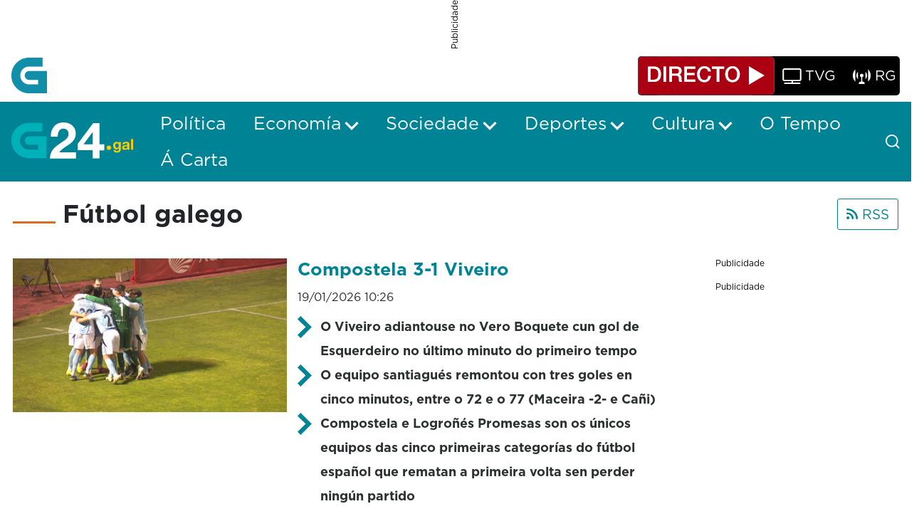

--- FILE ---
content_type: text/css;charset=UTF-8
request_url: https://www.g24.gal/o/layout-common-styles/main.css?plid=78&segmentsExperienceId=11867429&t=1709569260209
body_size: 226
content:
.lfr-layout-structure-item-container {padding: 0;} .lfr-layout-structure-item-row {overflow: hidden;} .portlet-borderless .portlet-content {padding: 0;}.lfr-layout-structure-item-a98f7496-e86a-3570-cf51-f156ac36fad1 {
background-position: 50% 50%; background-repeat:no-repeat; background-size: cover; background-image: var(--lfr-background-image-a98f7496-e86a-3570-cf51-f156ac36fad1) !important;
border-style: solid; border-width: 0 !important; border-width: 0px !important;
margin-top: var(--spacer-4,1.5rem) !important;
}
.lfr-layout-structure-item-f5ef8341-13ae-0509-e064-2c9cbab5cc77 {
background-position: 50% 50%; background-repeat:no-repeat; background-size: cover; background-image: var(--lfr-background-image-f5ef8341-13ae-0509-e064-2c9cbab5cc77) !important;
border-style: solid; border-width: 0 !important; border-width: 0px !important;
}
.lfr-layout-structure-item-07bc087d-b9ab-d512-ed59-e221f1ba44b5 {
background-position: 50% 50%; background-repeat:no-repeat; background-size: cover; background-image: var(--lfr-background-image-07bc087d-b9ab-d512-ed59-e221f1ba44b5) !important;
border-style: solid; border-width: 0 !important; border-width: 0px !important;
margin-bottom: var(--spacer-4,1.5rem) !important;
}


--- FILE ---
content_type: image/svg+xml
request_url: https://www.g24.gal/o/crtvg-base-theme/images/icons/sprite.svg
body_size: 4646
content:
<?xml version="1.0" encoding="UTF-8"?>
<svg xmlns="http://www.w3.org/2000/svg" xmlns:xlink="http://www.w3.org/1999/xlink">
    <symbol id="close" viewBox="0 0 512 512">
        <path d="M256 8C119 8 8 119 8 256s111 248 248 248 248-111 248-248S393 8 256 8zm121.6 313.1c4.7 4.7 4.7 12.3 0 17L338 377.6c-4.7 4.7-12.3 4.7-17 0L256 312l-65.1 65.6c-4.7 4.7-12.3 4.7-17 0L134.4 338c-4.7-4.7-4.7-12.3 0-17l65.6-65-65.6-65.1c-4.7-4.7-4.7-12.3 0-17l39.6-39.6c4.7-4.7 12.3-4.7 17 0l65 65.7 65.1-65.6c4.7-4.7 12.3-4.7 17 0l39.6 39.6c4.7 4.7 4.7 12.3 0 17L312 256l65.6 65.1z"></path>
    </symbol>
    <svg id="cross" viewBox="0 0 14.963 14.963">
        <g transform="translate(-1595.086 -209.586)">
            <path fill="none" stroke="currentColor" stroke-linecap="round" stroke-width="2px" d="M-6485.5-9229l12.135,12.135" transform="translate(8082 9440)" />
            <path fill="none" stroke="currentColor" stroke-linecap="round" stroke-width="2px" d="M0,0,12.135,12.135" transform="translate(1596.5 223.135) rotate(-90)" />
        </g>
    </svg>
    <symbol id="down-arrow" viewBox="0 0 18.121 11.182">
        <path fill="none" stroke="currentColor" stroke-width="3px" d="M8,0,0,8l8,8" transform="translate(1.061 9.061) rotate(-90)" />
    </symbol>
    <symbol id="email" viewBox="0 0 61 61">
        <g transform="translate(10664 1302)">
            <g transform="translate(-10651 -1289)">
                <path fill="none" stroke="currentColor" stroke-width="2px" stroke-linecap="round" stroke-linejoin="round" d="M6,6H30a3.009,3.009,0,0,1,3,3V27a3.009,3.009,0,0,1-3,3H6a3.009,3.009,0,0,1-3-3V9A3.009,3.009,0,0,1,6,6Z" />
                <path fill="none" stroke="currentColor" stroke-width="2px" stroke-linecap="round" stroke-linejoin="round" d="M33,9,18,19.5,3,9" />
            </g>
            <g fill="none" stroke="currentColor" stroke-width="2px" transform="translate(-10664 -1302)">
                <circle stroke="none" cx="30.5" cy="30.5" r="30.5" />
                <circle fill="none" cx="30.5" cy="30.5" r="29.5" />
            </g>
        </g>
    </symbol>
    <symbol id="facebook" viewBox="0 0 61 61">
        <g transform="translate(-1430.667 -7524.667)">
            <path fill="none" stroke="currentColor" stroke-width="2px" stroke-linecap="round" stroke-linejoin="round" d="M29.2,3H24.1a8.5,8.5,0,0,0-8.5,8.5v5.1H10.5v6.8h5.1v13.6h6.8V23.4h5.1l1.7-6.8H22.4V11.5a1.7,1.7,0,0,1,1.7-1.7h5.1Z" transform="translate(1441.014 7535.273)" />
            <g fill="none" stroke="currentColor" stroke-width="2px" transform="translate(1430.667 7524.667)">
                <circle stroke="none" cx="30.5" cy="30.5" r="30.5" />
                <circle fill="none" cx="30.5" cy="30.5" r="29.5" />
            </g>
        </g>
    </symbol>
    <symbol id="hamburger" viewBox="0 0 448 512">
        <path d="M16 132h416c8.837 0 16-7.163 16-16V76c0-8.837-7.163-16-16-16H16C7.163 60 0 67.163 0 76v40c0 8.837 7.163 16 16 16zm0 160h416c8.837 0 16-7.163 16-16v-40c0-8.837-7.163-16-16-16H16c-8.837 0-16 7.163-16 16v40c0 8.837 7.163 16 16 16zm0 160h416c8.837 0 16-7.163 16-16v-40c0-8.837-7.163-16-16-16H16c-8.837 0-16 7.163-16 16v40c0 8.837 7.163 16 16 16z"></path>
    </symbol>
    <symbol id="icon_list" viewBox="0 0 18.385 18.385">
        <g transform="translate(5680.415 5622.999) rotate(45)">
            <path fill="none" stroke-miterlimit="10" stroke-width="4px" stroke="#008495" opacity="0.5" d="M258.38,246.62h-9v-9" transform="translate(-8233.601 -201.52)" />
            <path fill="none" stroke-miterlimit="10" stroke-width="4px" stroke="currentColor" stroke-linecap="square" d="M249.38,237.62h9v9" transform="translate(-8233.601 -201.52)" />
        </g>
    </symbol>
    <symbol id="instagram" viewBox="0 0 61 61">
        <g transform="translate(-1614 -7525)">
            <g transform="translate(1627.013 7538.013)">
                <path fill="none" stroke="currentColor" stroke-width="2px" stroke-linecap="round" stroke-linejoin="round" d="M11.592,3H28.777a8.592,8.592,0,0,1,8.592,8.592V28.777a8.592,8.592,0,0,1-8.592,8.592H11.592A8.592,8.592,0,0,1,3,28.777V11.592A8.592,8.592,0,0,1,11.592,3Z" transform="translate(-3 -3)" />
                <path fill="none" stroke="currentColor" stroke-width="2px" stroke-linecap="round" stroke-linejoin="round" d="M25.738,17.8a6.874,6.874,0,1,1-5.791-5.791A6.874,6.874,0,0,1,25.738,17.8Z" transform="translate(-1.68 -1.699)" />
                <path fill="none" stroke="currentColor" stroke-width="2px" stroke-linecap="round" stroke-linejoin="round" d="M26.25,9.75h0" transform="translate(0.386 -2.017)" />
            </g>
            <g fill="none" stroke="currentColor" stroke-width="2px" transform="translate(1614 7525)">
                <circle stroke="none" cx="30.5" cy="30.5" r="30.5" />
                <circle fill="none" cx="30.5" cy="30.5" r="29.5" />
            </g>
        </g>
    </symbol>
    <symbol id="minuto-a-minuto-left" viewBox="0 0 32.058 32.057">
        <path fill="currentColor" d="M133.3,389.876h32.058v10H143.3v22.057h-10Z" transform="translate(-133.296 -389.876)" />
    </symbol>
    <symbol id="minuto-a-minuto-right" viewBox="0 0 32.058 32.057">
        <path fill="currentColor" d="M453.959,451.293H421.9v-10h22.058V419.236h10Z" transform="translate(-421.902 -419.236)" />
    </symbol>
    <symbol id="radio" viewBox="0 0 29.201 24.086">
        <g transform="translate(1 1.414)">
            <path d="M0,15.772a3.626,3.626,0,0,1,3.627-3.626V5.287a2.72,2.72,0,1,1,1.814,0v6.861a3.626,3.626,0,0,1,3.627,3.626Z" transform="translate(9.069 6.9)" />
            <path d="M22.372,11.245a8.163,8.163,0,0,1,0,11.55m-11.536-.014a8.163,8.163,0,0,1,0-11.55M26.221,7.4a13.6,13.6,0,0,1,0,19.236m-19.235,0a13.6,13.6,0,0,1,0-19.236" transform="translate(-3.003 -7.395)" />
        </g>
    </symbol>
    <symbol id="reload" viewBox="0 0 512 512">
        <path fill="currentColor"
            d="M256.455 8c66.269.119 126.437 26.233 170.859 68.685l35.715-35.715C478.149 25.851 504 36.559 504 57.941V192c0 13.255-10.745 24-24 24H345.941c-21.382 0-32.09-25.851-16.971-40.971l41.75-41.75c-30.864-28.899-70.801-44.907-113.23-45.273-92.398-.798-170.283 73.977-169.484 169.442C88.764 348.009 162.184 424 256 424c41.127 0 79.997-14.678 110.629-41.556 4.743-4.161 11.906-3.908 16.368.553l39.662 39.662c4.872 4.872 4.631 12.815-.482 17.433C378.202 479.813 319.926 504 256 504 119.034 504 8.001 392.967 8 256.002 7.999 119.193 119.646 7.755 256.455 8z">
        </path>
    </symbol>
    <symbol id="rss" viewBox="0 0 18.443 18.443">
        <g transform="translate(1.5 1.5)">
            <path fill="none" stroke="currentColor" stroke-linecap="round" stroke-linejoin="round" stroke-width="3px" d="M6,16.5a8.687,8.687,0,0,1,8.687,8.687" transform="translate(-6 -9.744)" />
            <path fill="none" stroke="currentColor" stroke-linecap="round" stroke-linejoin="round" stroke-width="3px" d="M6,6A15.443,15.443,0,0,1,21.443,21.443" transform="translate(-6 -6)" />
            <path stroke="currentColor" stroke-linecap="round" stroke-linejoin="round" stroke-width="3px" d="M7.93,27.965A.965.965,0,1,1,6.965,27,.965.965,0,0,1,7.93,27.965Z" transform="translate(-6 -13.487)" />
        </g>
    </symbol>
    <symbol id="search" viewBox="0 0 21.414 21.414">
        <g transform="translate(-3.5 -3.5)">
            <path fill="none" stroke="currentColor" stroke-linecap="round" stroke-linejoin="round" stroke-width="2px" d="M21.389,12.944A8.444,8.444,0,1,1,12.944,4.5,8.444,8.444,0,0,1,21.389,12.944Z" />
            <path fill="none" stroke="currentColor" stroke-linecap="round" stroke-linejoin="round" stroke-width="2px" d="M29.567,29.567l-4.592-4.592" transform="translate(-6.067 -6.067)" />
        </g>
    </symbol>
    <symbol id="share" viewBox="0 0 49 49">
        <g transform="translate(-1686.334 -7525.334)">
            <g fill="none" stroke="currentColor" stroke-width="2px" transform="translate(1686.334 7525.334)">
                <circle stroke="none" cx="24.5" cy="24.5" r="24.5" />
                <circle fill="none" cx="24.5" cy="24.5" r="23.5" />
            </g>
            <g transform="translate(1694.651 7534.567)">
                <path fill="none" stroke="currentColor" stroke-width="2px" stroke-linecap="round" stroke-linejoin="round" d="M31.66,7.58A4.58,4.58,0,1,1,27.08,3,4.58,4.58,0,0,1,31.66,7.58Z" transform="translate(-4.18 -3)" />
                <path fill="none" stroke="currentColor" stroke-width="2px" stroke-linecap="round" stroke-linejoin="round" d="M13.66,18.08A4.58,4.58,0,1,1,9.08,13.5,4.58,4.58,0,0,1,13.66,18.08Z" transform="translate(-4.5 -2.813)" />
                <path fill="none" stroke="currentColor" stroke-width="2px" stroke-linecap="round" stroke-linejoin="round" d="M31.66,28.58A4.58,4.58,0,1,1,27.08,24,4.58,4.58,0,0,1,31.66,28.58Z" transform="translate(-4.18 -2.627)" />
                <path fill="none" stroke="currentColor" stroke-width="2px" stroke-linecap="round" stroke-linejoin="round" d="M12.885,20.265l10.427,6.076" transform="translate(-4.351 -2.693)" />
                <path fill="none" stroke="currentColor" stroke-width="2px" stroke-linecap="round" stroke-linejoin="round" d="M23.3,9.765,12.885,15.841" transform="translate(-4.351 -2.88)" />
            </g>
        </g>
    </symbol>
    <symbol id="thick-right-arrow" viewBox="0 0 18.425 26.95">
        <path fill="none" stroke="currentColor" stroke-width="7px"  d="M90.085,1850.544l-11,11,11,11" transform="translate(92.56 1875.02) rotate(180)" />
    </symbol>
    <symbol id="tiktok" viewBox="0 0 61 61">
        <g transform="translate(-1686 -7525)">
            <g fill="none" stroke="currentColor" stroke-width="2px" transform="translate(1686 7525)">
                <circle stroke="none" cx="30.5" cy="30.5" r="30.5" />
                <circle fill="none" cx="30.5" cy="30.5" r="29.5" />
            </g>
            <path stroke="currentColor" stroke-width="2px" fill="none" d="M18.339.029C20.249,0,22.145.015,24.041,0a9.084,9.084,0,0,0,2.552,6.081,10.285,10.285,0,0,0,6.183,2.61v5.877a15.61,15.61,0,0,1-6.125-1.415A18.018,18.018,0,0,1,24.289,11.8c-.015,4.258.015,8.517-.029,12.761A11.139,11.139,0,0,1,22.291,30.3a10.865,10.865,0,0,1-8.619,4.681,10.634,10.634,0,0,1-5.95-1.5A11,11,0,0,1,2.4,25.157c-.029-.729-.044-1.458-.015-2.173a10.979,10.979,0,0,1,12.731-9.742c.029,2.158-.058,4.317-.058,6.475A5,5,0,0,0,8.67,22.809a5.785,5.785,0,0,0-.2,2.348,4.963,4.963,0,0,0,5.1,4.185,4.9,4.9,0,0,0,4.04-2.348,3.365,3.365,0,0,0,.6-1.546c.146-2.61.087-5.206.1-7.817.015-5.877-.015-11.74.029-17.6Z" transform="translate(1699.131 7537.5)" />
        </g>
    </symbol>
    <symbol id="tv" viewBox="0 0 27 23.094">
        <g transform="translate(-0.144 0.333)">
            <g fill="none" stroke="currentColor" stroke-width="2px" transform="translate(0.144 -0.333)">
                <rect width="27" stroke="none" height="19" rx="3" />
                <rect fill="none" x="1" y="1" width="25" height="17" rx="2" />
            </g>
            <line fill="none" stroke="currentColor" stroke-width="2px" y1="4.533" transform="translate(14.054 17.68)" />
            <line stroke="currentColor" stroke-linecap="round" stroke-width="2px" x2="21.761" transform="translate(3.173 21.761)" />
        </g>
    </symbol>
    <symbol id="twitter" viewBox="0 0 61 61">
        <g transform="translate(-1704 -7525)">
            <g transform="translate(1704 7525)">
                <circle fill="none" stroke="currentColor" cx="30.5" cy="30.5" r="30.5"/>
                <circle fill="none" stroke="currentColor" stroke-width="2px" cx="30.5" cy="30.5" r="29.5"/>
            </g>
            <path id="X_icon" d="M1716.5,7538.6l14,18.7l-14.1,15.2h3.2l12.3-13.3l9.9,13.3h10.8l-14.8-19.7l13.1-14.1h-3.2l-11.3,12.2l-9.2-12.2L1716.5,7538.6z M1721.1,7540.9h4.9l21.8,29.2h-4.9L1721.1,7540.9z"/>
        </g>
    </symbol>
    <symbol id="whatsapp" viewBox="0 0 61 61">
        <g transform="translate(10651 1285)">
            <g fill="none" stroke="currentColor" stroke-width="2px" transform="translate(-10651 -1285)">
                <circle stroke="none" cx="30.5" cy="30.5" r="30.5" />
                <circle fill="none" cx="30.5" cy="30.5" r="29.5" />
            </g>
            <g transform="translate(-11699.076 -8613)">
                <path fill="none" stroke="currentColor" stroke-width="2px" d="M30.687,26.322c-.45-.224-2.64-1.3-3.048-1.443s-.707-.224-1.005.224-1.152,1.44-1.41,1.736-.521.314-.965.112a12.125,12.125,0,0,1-3.59-2.219,13.554,13.554,0,0,1-2.48-3.093c-.26-.448-.028-.695.194-.919.2-.2.45-.515.674-.781A3.787,3.787,0,0,0,19.5,19.2a.821.821,0,0,0-.037-.783c-.112-.224-1-2.42-1.377-3.3s-.728-.762-1-.762c-.257-.022-.554-.022-.853-.022a1.684,1.684,0,0,0-1.191.536,4.988,4.988,0,0,0-1.561,3.7A8.741,8.741,0,0,0,15.3,23.164c.223.291,3.145,4.773,7.619,6.7,1.067.448,1.9.717,2.546.94a6.181,6.181,0,0,0,2.809.181c.858-.136,2.64-1.077,3.012-2.13a3.7,3.7,0,0,0,.269-2.129c-.111-.2-.4-.314-.852-.515" transform="translate(1056.442 7335.468)" />
                <g fill="none" transform="translate(1061.076 7340)">
                    <path stroke="none" d="M2.406,26.794a17.883,17.883,0,1,1,7.02,6.844L0,36.338Z" />
                    <path stroke="none" fill="currentColor" d="M 17.9311580657959 33.78466415405273 C 22.17684745788574 33.78466415405273 26.16827774047852 32.13157272338867 29.17019844055176 29.12992286682129 C 32.17201614379883 26.12836265563965 33.82519912719727 22.13751220703125 33.82519912719727 17.89252281188965 C 33.82519912719727 13.64750194549561 32.17201614379883 9.656572341918945 29.1701774597168 6.65491247177124 C 26.16823768615723 3.653152465820312 22.17680740356445 2.000002384185791 17.9311580657959 2.000002384185791 C 13.68618774414062 2.000002384185791 9.695247650146484 3.653132438659668 6.693507671356201 6.654872417449951 C 3.691767692565918 9.656612396240234 2.038637638092041 13.64755249023438 2.038637638092041 17.89252281188965 C 2.038637638092041 20.67033195495605 2.765477657318115 23.4038028717041 4.140577793121338 25.79743194580078 L 4.543377876281738 26.49858283996582 L 2.78852105140686 33.45861434936523 L 9.660527229309082 31.4902515411377 L 10.37857723236084 31.87907218933105 C 12.68082809448242 33.1257209777832 15.29245758056641 33.78466415405273 17.9311580657959 33.78466415405273 M -2.343750111322151e-06 36.33776092529297 L 2.406377553939819 26.79370307922363 C 0.9001176357269287 24.17176246643066 0.03863765671849251 21.13348197937012 0.03863765671849251 17.89252281188965 C 0.03863765671849251 8.01091194152832 8.04954719543457 2.369995172557537e-06 17.9311580657959 2.369995172557537e-06 C 27.81428718566895 2.369995172557537e-06 35.82519912719727 8.01091194152832 35.82519912719727 17.89252281188965 C 35.82519912719727 27.77413177490234 27.81428718566895 35.78466415405273 17.9311580657959 35.78466415405273 C 14.85196781158447 35.78466415405273 11.95536804199219 35.00728225708008 9.426247596740723 33.63778305053711 L -2.343750111322151e-06 36.33776092529297 Z" />
                </g>
            </g>
        </g>
    </symbol>
    <symbol id="youtube" viewBox="0 0 61 61">
        <g transform="translate(-1524 -7525)">
            <g transform="translate(1535.387 7542.08)">
                <path fill="none" stroke="currentColor" stroke-width="2px" stroke-linecap="round" stroke-linejoin="round" d="M38.516,10.159a4.777,4.777,0,0,0-3.334-3.437C32.227,6,20.4,6,20.4,6S8.58,6,5.624,6.791a4.777,4.777,0,0,0-3.334,3.437A49.836,49.836,0,0,0,1.5,19.318a49.836,49.836,0,0,0,.791,9.16,4.777,4.777,0,0,0,3.334,3.3c2.956.791,14.779.791,14.779.791s11.823,0,14.779-.791a4.777,4.777,0,0,0,3.334-3.437,49.836,49.836,0,0,0,.791-9.022,49.835,49.835,0,0,0-.791-9.16Z" transform="translate(-1.499 -6)" />
                <path fill="none" stroke="currentColor" stroke-width="2px" stroke-linecap="round" stroke-linejoin="round" d="M14.625,23.959l9.881-5.619L14.625,12.72Z" transform="translate(0.413 -5.021)" />
            </g>
            <g fill="none" stroke="currentColor" stroke-width="2px" transform="translate(1524 7525)">
                <circle stroke="none" cx="30.5" cy="30.5" r="30.5" />
                <circle fill="none" cx="30.5" cy="30.5" r="29.5" />
            </g>
        </g>
    </symbol>
</svg>

--- FILE ---
content_type: application/javascript
request_url: https://www.g24.gal/o/frontend-js-spa-web/__liferay__/index.js
body_size: 12640
content:
var ce=Object.defineProperty;var he=Object.getOwnPropertyDescriptor;var ue=Object.getOwnPropertyNames;var de=Object.prototype.hasOwnProperty;var W=(i,e,t,r)=>{if(e&&typeof e=="object"||typeof e=="function")for(let a of ue(e))!de.call(i,a)&&a!==t&&ce(i,a,{get:()=>e[a],enumerable:!(r=he(e,a))||r.enumerable});return i},Q=(i,e,t)=>(W(i,e,"default"),t&&W(t,e,"default"));var l={};Q(l,Ne);import*as Ne from"../../frontend-js-web/__liferay__/index.js";var S=class i extends l.Disposable{constructor(e){if(super(),!e)throw new Error("Surface element id not specified. A surface element requires a valid id.");this.activeChild=null,this.defaultChild=null,this.element=null,this.id=e,this.transitionFn=null,this.defaultChild=this.getChild(i.DEFAULT),this.maybeWrapContentAsDefault_(),this.activeChild=this.defaultChild}addContent(e,t){let r=typeof t=="string"?(0,l.buildFragment)(t):t;Liferay.DOMTaskRunner.runTasks(r);let a=this.defaultChild;if(r){if(a=this.getChild(e),a)for(;a.firstChild;)a.removeChild(a.firstChild);else a=this.createChild(e),this.transition(a,null);a.appendChild(r)}let s=this.getElement();return s&&a&&s.appendChild(a),a}createChild(e){let t=document.createElement("div");return t.setAttribute("id",this.makeId_(e)),t}getChild(e){return document.getElementById(this.makeId_(e))}getElement(){return this.element?this.element:(this.element=document.getElementById(this.id),this.element)}getId(){return this.id}getTransitionFn(){return this.transitionFn}makeId_(e){return this.id+"-"+e}maybeWrapContentAsDefault_(){let e=this.getElement();if(e&&!this.defaultChild){let t=[];e.childNodes.forEach(a=>{a.classList&&(a.classList.contains("yui3-dd-proxy")||a.classList.contains("yui3-dd-shim"))||t.push(a)});let r=document.createDocumentFragment();t.forEach(a=>{r.appendChild(a)}),this.defaultChild=this.addContent(i.DEFAULT,r),this.transition(null,this.defaultChild)}}setId(e){this.id=e}setTransitionFn(e){this.transitionFn=e}show(e){let t=this.activeChild,r=this.getChild(e);return r||(r=this.defaultChild),this.activeChild=r,this.transition(t,r).finally(()=>{t&&t!==r&&t.remove()})}remove(e){let t=this.getChild(e);t&&t.remove()}toString(){return this.id}transition(e,t){let r=this.transitionFn||i.defaultTransition;return Promise.resolve(r.call(this,e,t))}};S.DEFAULT="default";S.defaultTransition=function(i,e){i&&(i.style.display="none",i.classList.remove("flipped")),e&&(e.style.display="block",e.classList.add("flipped"))};var g=S;var fe=1;function R(i){Array.prototype.slice.call(i.attributes).forEach(e=>i.removeAttribute(e.name))}function N(i,e){Array.prototype.slice.call(i.attributes).forEach(t=>e.setAttribute(t.name,t.value))}function j(){return`${window.location.pathname}${window.location.search}${window.location.hash}`}function b(){return`${window.location.pathname}${window.location.search}`}function D(i){let[e,t]=[0,0];do e+=i.offsetLeft,t+=i.offsetTop,i=i.offsetParent;while(i);return{offsetLeft:e,offsetTop:t}}function A(i){return"p_p_id_"+i+"_"}function pe(i){return i.map(e=>A(e))}function m(){return fe++}function h(i){let e=!i||i.startsWith("/")?new URL(i,window.location.origin):new URL(i);return e.pathname+e.search+e.hash}function v(i){let e=!i||i.startsWith("/")?new URL(i,window.location.origin):new URL(i);return e.pathname+e.search}function x(i){return(!i||i.startsWith("/")?new URL(i,window.location.origin):new URL(i)).pathname}function P(i){if(i){let e=b();return v(i)===h(e)}return!1}function G(i){let e=i?i.length:0;return e>1&&i[e-1]==="/"&&(i=i.substr(0,e-1)),i}function X(){pe(Liferay.Portlet.list).forEach(i=>{let e=document.querySelector("#"+i);e&&(Liferay.Portlet.destroy(e),e.portletProcessed=!1)}),Liferay.Portlet.readyCounter=0,Liferay.destroyComponents((i,e)=>e.destroyOnNavigate)}function me(i,e,t){let r=function(){e&&e()};if(i.rel&&i.rel!=="stylesheet"&&i.rel!=="canonical"&&i.rel!=="alternate"){setTimeout(r);return}return i.tagName==="STYLE"||i.rel==="canonical"||i.rel==="alternate"?setTimeout(r):(i.addEventListener("load",r,{once:!0}),i.addEventListener("error",r,{once:!0})),t?t(i):document.head.appendChild(i),i}function K(i,e,t){let r=i.querySelectorAll("style,link");if(!r.length&&e){setTimeout(e);return}let a=0,s=function(){e&&++a===r.length&&setTimeout(e)};for(let n=0;n<r.length;n++)me(r[n],s,t)}function I(i){Object.defineProperty(document,"referrer",{configurable:!0,get(){return i}})}var z=/([/])?(?:(?::(\w+)(?:\(((?:\\.|[^\\()])*)\))?|\(((?:\\.|[^\\()])+)\))([+*?])?)/g;function ge(i){return{match:i[0],modifier:i[5],name:i[2],paramPattern:i[3],prefix:i[1],unnamedPattern:i[4]}}function Y(i){let e="";for(let t=0;t<i.length;t++)if(typeof i[t]=="string")e+=J(i[t]);else{let r=k(i[t].pattern);i[t].repeat&&(r+=k("\\/"+r)+"*"),r=J(i[t].prefix)+`(${r})`,i[t].optional&&(i[t].partial||(r=k(r)),r+="?"),e+=r}return new RegExp("^"+ye(e)+"$")}function k(i){return`(?:${i})`}function J(i){return i.replace(/([.+*?=^!:${}()[]|\/\\])/g,"\\$1")}function ye(i){return i.endsWith("/")?i+="?":i+="\\/?",i}function T(i){if(typeof i!="string")return i;let e=i,t=0,r=[],a="",s=0,n=z.exec(e);for(;n;){let o=ge(n);a=e.slice(s,n.index),s=n.index+o.match.length,r.push(a),r.push({name:o.name?o.name:""+t++,optional:o.modifier==="*"||o.modifier==="?",partial:e[s]&&e[s]!==o.prefix,pattern:o.paramPattern||o.unnamedPattern||"[^\\/]+",prefix:o.prefix||"",repeat:o.modifier==="*"||o.modifier==="+"}),n=z.exec(e)}return s<e.length&&r.push(e.substr(s)),r}function Z(i){return Y(T(i))}function ee(i,e){let t={},r=T(i),a=e.match(Y(r));if(!a)return null;let s=1;for(let n=0;n<r.length;n++)if(typeof r[n]!="string"){let o=a[s++];o!==void 0&&(r[n].repeat&&(o=o.split("/")),t[r[n].name]=o)}return t}var U=class{constructor(e,t){if(!e)throw new Error("Route path not specified.");if(typeof t!="function")throw new Error("Route handler is not a function.");this.handler=t,this.path=e}buildParsedData_(){if(!this.parsedData_){let e=T(this.path),t=Z(e);this.parsedData_={regex:t,tokens:e}}return this.parsedData_}extractParams(e){return typeof this.path=="string"?ee(this.buildParsedData_().tokens,e):{}}getHandler(){return this.handler}getPath(){return this.path}matchesPath(e){let t=this.path;return typeof t=="function"?t(e):(typeof t=="string"&&(t=this.buildParsedData_().regex),t instanceof RegExp?e.search(t)>-1:!1)}},F=U;var H=class extends l.Disposable{constructor(){super(),this.cache=null,this.cacheable=!1}addCache(e){return this.cacheable&&(this.cache=e),this}clearCache(){return this.cache=null,this}disposeInternal(){this.clearCache()}getCache(){return this.cache}isCacheable(){return this.cacheable}setCacheable(e){e||this.clearCache(),this.cacheable=e}},te=H;var _=class extends te{constructor(){super(),this.id=this.makeId_(m()),this.metas=null,this.title=null}activate(){}beforeActivate(){}beforeDeactivate(){}beforeUpdateHistoryPath(e){return e}beforeUpdateHistoryState(e){return e}deactivate(){}disposeInternal(){super.disposeInternal()}evaluateScripts(e){return Object.keys(e).forEach(t=>{e[t].activeChild&&(0,l.runScriptsInElement)(e[t].activeChild)}),Promise.resolve()}evaluateStyles(){return Promise.resolve()}flip(e){let t=[];return Object.keys(e).forEach(r=>{let s=e[r].show(this.id);t.push(s)}),Promise.all(t)}getId(){return this.id}getMetas(){return this.metas}getSurfaceContent(){}getTitle(){return this.title}load(){return Promise.resolve()}makeId_(e){return"screen_"+e}setId(e){this.id=e}setMetas(e){this.metas=e}setTitle(e){this.title=e}toString(){return this.id}};_.isImplementedBy=function(i){return i instanceof _};var y=_;var w={IMMEDIATE:"immediate",SCHEDULE_LAST:"scheduleLast"},q=class extends l.EventEmitter{constructor(e){super(),this.activeScreen=null,this.activePath=null,this.allowPreventNavigate=!0,this.basePath="",this.browserPathBeforeNavigate=b(),this.captureScrollPositionFromScrollEvent=!0,this.defaultTitle=document.title,this.formSelector=e?.navigationExceptionSelectors?`form${e.navigationExceptionSelectors}`:'form[enctype="multipart/form-data"]:not([data-senna-off])',this.ignoreQueryStringFromRoutePath=!1,this.linkSelector=e?.navigationExceptionSelectors?`a${e.navigationExceptionSelectors}`:'a:not([data-senna-off]):not([target="_blank"])',this.loadingCssClass="senna-loading",this.nativeScrollRestorationSupported="scrollRestoration"in window.history,this.navigationStrategy=w.IMMEDIATE,this.isNavigationPending=!1,this.pendingNavigate=null,this.popstateScrollLeft=0,this.popstateScrollTop=0,this.redirectPath=null,this.routes=[],this.scheduledNavigationQueue=[],this.screens={},this.skipLoadPopstate=!1,this.surfaces={},this.updateScrollPosition=!0,this.appEventHandlers_=new l.EventHandler,this.appEventHandlers_.add(this.addDOMEventListener(window,"scroll",(0,l.debounce)(this.onScroll_.bind(this),100)),this.addDOMEventListener(window,"load",this.onLoad_.bind(this)),this.addDOMEventListener(window,"popstate",this.onPopstate_.bind(this))),this.on("startNavigate",this.onStartNavigate_),this.on("beforeNavigate",this.onBeforeNavigate_),this.on("beforeNavigate",this.onBeforeNavigateDefault_,!0),this.on("beforeUnload",this.onBeforeUnloadDefault_),this.setLinkSelector(this.linkSelector),this.setFormSelector(this.formSelector),this.maybeOverloadBeforeUnload_()}addDOMEventListener(e,t,r){return e.addEventListener(t,r),{removeListener(){e.removeEventListener(t,r)}}}addRoutes(e){return Array.isArray(e)||(e=[e]),e.forEach(t=>{t instanceof F||(t=new F(t.path,t.handler)),this.routes.push(t)}),this}addSurfaces(e){return Array.isArray(e)||(e=[e]),e.forEach(t=>{typeof t=="string"&&(t=new g(t)),this.surfaces[t.getId()]=t}),this}canNavigate(e){try{let t=e.startsWith("/")?new URL(e,window.location.origin):new URL(e),r=h(e);return!(!this.isLinkSameOrigin_(t.host)||!this.isSameBasePath_(r)||(t.hash||e.endsWith("#"))&&P(r)||!this.findRoute(r))}catch{return!1}}clearScreensCache(){Object.keys(this.screens).forEach(e=>{e===this.activePath?this.activeScreen.clearCache():this.isNavigationPending&&this.pendingNavigate.path===e||this.removeScreen(e)})}createScreenInstance(e,t){if(!this.pendingNavigate&&e===this.activePath)return this.activeScreen;let r=this.screens[e];if(!r){let a=t.getHandler();a===y||y.isImplementedBy(a.prototype)?r=new a:r=a(t)||new y}return r}disposeInternal(){this.activeScreen&&this.removeScreen(this.activePath),this.clearScreensCache(),this.formEventHandler_.dispose(),this.linkEventHandler_.dispose(),this.appEventHandlers_.removeAllListeners(),super.disposeInternal()}dispatch(){return this.navigate(j(),!0)}doNavigate_(e,t){let r=this.findRoute(e);if(!r)return Promise.reject(new Error("No route for "+e));this.stopPendingNavigate_(),this.isNavigationPending=!0;let a=this.createScreenInstance(e,r);return this.maybePreventDeactivate_().then(()=>this.maybePreventActivate_(a)).then(()=>a.load(e)).then(()=>{this.navigationStrategy=w.SCHEDULE_LAST,this.activeScreen&&this.activeScreen.deactivate(),this.prepareNavigateHistory_(e,a,t),this.prepareNavigateSurfaces_(a,this.surfaces,this.extractParams(r,e))}).then(()=>a.flip(this.surfaces)).then(()=>a.evaluateStyles(this.surfaces)).then(()=>a.evaluateScripts(this.surfaces)).then(()=>this.maybeUpdateScrollPositionState_()).then(()=>this.syncScrollPositionSyncThenAsync_()).then(()=>this.finalizeNavigate_(e,a)).then(()=>this.maybeOverloadBeforeUnload_()).catch(s=>{throw this.isNavigationPending=!1,this.handleNavigateError_(e,a,s),s}).finally(()=>{if(this.navigationStrategy=w.IMMEDIATE,this.scheduledNavigationQueue.length){let s=this.scheduledNavigationQueue.shift();this.maybeNavigate_(s.href,s)}})}extractParams(e,t){return e.extractParams(this.getRoutePath(t))}finalizeNavigate_(e,t){t.activate(),this.activeScreen&&!this.activeScreen.isCacheable()&&this.activeScreen!==t&&this.removeScreen(this.activePath),this.activePath=e,this.activeScreen=t,this.browserPathBeforeNavigate=b(),this.screens[e]=t,this.isNavigationPending=!1,this.pendingNavigate=null,Liferay.SPA.__capturedFormElement__=null,Liferay.SPA.__capturedFormButtonElement__=null}findRoute(e){e=this.getRoutePath(e);for(let t=0;t<this.routes.length;t++){let r=this.routes[t];if(r.matchesPath(e))return r}return null}getAllowPreventNavigate(){return this.allowPreventNavigate}getBasePath(){return this.basePath}getDefaultTitle(){return this.defaultTitle}getFormSelector(){return this.formSelector}getIgnoreQueryStringFromRoutePath(){return this.ignoreQueryStringFromRoutePath}getLinkSelector(){return this.linkSelector}getLoadingCssClass(){return this.loadingCssClass}getRoutePath(e){return this.getIgnoreQueryStringFromRoutePath()?(e=x(e),x(e.substr(this.basePath.length))):(e=v(e),v(e.substr(this.basePath.length)))}getUpdateScrollPosition(){return this.updateScrollPosition}handleNavigateError_(e,t,r){this.emit("navigationError",{error:r,nextScreen:t,path:e}),P(e)||(this.isNavigationPending&&this.pendingNavigate?this.pendingNavigate.finally(()=>this.removeScreen(e),this):this.removeScreen(e))}hasRoutes(){return!!this.routes.length}isLinkSameOrigin_(e){return e===window.location.host}isSameBasePath_(e){return e.indexOf(this.basePath)===0}lockHistoryScrollPosition_(){let e=window.history.state;if(!e)return;let t=!1,r=function(){document.removeEventListener("scroll",r,!1),t||(window.scrollTo(e.scrollLeft,e.scrollTop),t=!0)};setTimeout(r),document.addEventListener("scroll",r,!1)}maybeDisableNativeScrollRestoration(){this.nativeScrollRestorationSupported&&(this.nativeScrollRestoration_=window.history.scrollRestoration,window.history.scrollRestoration="manual")}maybeScheduleNavigation_(e,t){return this.isNavigationPending&&this.navigationStrategy===w.SCHEDULE_LAST?(this.scheduledNavigationQueue=[{href:e,isScheduledNavigation:!0},...t],!0):!1}maybeNavigate_(e,t){if(!this.canNavigate(e))return;if(this.maybeScheduleNavigation_(e,t)){t.preventDefault();return}let a=!1;try{this.navigate(h(e),!1,t)}catch{a=!0}!a&&!t.isScheduledNavigation&&t.preventDefault()}maybeOverloadBeforeUnload_(){typeof window.onbeforeunload=="function"&&(window._onbeforeunload=window.onbeforeunload,window.onbeforeunload=e=>{if(this.emit("beforeUnload",e),e&&e.defaultPrevented)return!0},window.onbeforeunload._overloaded=!0)}maybePreventActivate_(e){return Promise.resolve().then(()=>e.beforeActivate()).then(t=>{if(t)return Promise.reject(new Error("Cancelled by next screen"))})}maybePreventDeactivate_(){return Promise.resolve().then(()=>{if(this.activeScreen)return this.activeScreen.beforeDeactivate()}).then(e=>{if(e)return Promise.reject(new Error("Cancelled by active screen"))})}maybeRepositionScrollToHashedAnchor(){let e=window.location.hash;if(e){let t=document.getElementById(e.substring(1));if(t){let{offsetLeft:r,offsetTop:a}=D(t);window.scrollTo(r,a)}}}maybeRestoreNativeScrollRestoration(){this.nativeScrollRestorationSupported&&this.nativeScrollRestoration_&&(window.history.scrollRestoration=this.nativeScrollRestoration_)}maybeRestoreRedirectPathHash_(e,t,r){return t===v(e)?t+r:t}maybeUpdateScrollPositionState_(){let e=window.location.hash;if(e){let t=document.getElementById(e.substring(1));if(t){let{offsetLeft:r,offsetTop:a}=D(t);this.saveHistoryCurrentPageScrollPosition_(a,r)}}}navigate(e,t,r){return r&&(Liferay.SPA.__capturedFormElement__=r.capturedFormElement,Liferay.SPA.__capturedFormButtonElement__=r.capturedFormButtonElement),e===this.activePath&&(t=!0),this.emit("beforeNavigate",{event:r,path:e,replaceHistory:!!t}),this.pendingNavigate}onBeforeNavigate_(e){Liferay.SPA.__capturedFormElement__&&(e.form=Liferay.SPA.__capturedFormElement__)}onBeforeNavigateDefault_(e){this.pendingNavigate&&(this.pendingNavigate.path===e.path||this.navigationStrategy===w.SCHEDULE_LAST)||(this.emit("beforeUnload",e),this.emit("startNavigate",{form:e.form,path:e.path,replaceHistory:e.replaceHistory}))}onBeforeUnloadDefault_(e){let t=window._onbeforeunload;t&&!t._overloaded&&t()&&e.preventDefault()}onDocClickDelegate_(e){e.altKey||e.ctrlKey||e.metaKey||e.shiftKey||e.button||this.maybeNavigate_(e.delegateTarget.href,e)}onDocSubmitDelegate_(e){let t=e.delegateTarget;if(t.method==="get")return;e.capturedFormElement=t;let r="button:not([type]),button[type=submit],input[type=submit]";document.activeElement.matches(r)?e.capturedFormButtonElement=document.activeElement:e.capturedFormButtonElement=t.querySelector(r),this.maybeNavigate_(t.action,e)}onLoad_(){this.skipLoadPopstate=!0,setTimeout(()=>{this.skipLoadPopstate=!1}),this.maybeRepositionScrollToHashedAnchor()}onPopstate_(e){if(this.skipLoadPopstate)return;if(P(this.browserPathBeforeNavigate)){this.maybeRepositionScrollToHashedAnchor();return}let t=e.state;if(!t){window.location.hash?(this.redirectPath&&!P(this.redirectPath)&&this.reloadPage(),this.maybeRepositionScrollToHashedAnchor()):this.reloadPage();return}if(t.senna){this.popstateScrollTop=t.scrollTop,this.popstateScrollLeft=t.scrollLeft,this.nativeScrollRestorationSupported||this.lockHistoryScrollPosition_(),this.once("endNavigate",()=>{t.referrer&&I(t.referrer)});let r=t.path.startsWith("/")?new URL(t.path,window.location.origin):new URL(t.path);if(r.hostname=window.location.hostname,r.port=window.location.port,this.maybeScheduleNavigation_(r.toString(),new Map))return;this.navigate(t.path,!0)}}onScroll_(){this.captureScrollPositionFromScrollEvent&&this.saveHistoryCurrentPageScrollPosition_(window.pageYOffset,window.pageXOffset)}onStartNavigate_(e){this.maybeDisableNativeScrollRestoration(),this.captureScrollPositionFromScrollEvent=!1,document.documentElement.classList.add(this.loadingCssClass);let t={form:e.form,path:e.path};this.pendingNavigate=this.doNavigate_(e.path,e.replaceHistory).catch(r=>{throw t.error=r,r}).finally(()=>{!this.pendingNavigate&&!this.scheduledNavigationQueue.length&&(document.documentElement.classList.remove(this.loadingCssClass),this.maybeRestoreNativeScrollRestoration(),this.captureScrollPositionFromScrollEvent=!0),this.emit("endNavigate",t)}),this.pendingNavigate.path=e.path}prefetch(e){let t=this.findRoute(e);if(!t)return Promise.reject(new Error("No route for "+e));let r=this.createScreenInstance(e,t);return r.load(e).then(()=>{this.screens[e]=r}).catch(a=>{throw this.handleNavigateError_(e,r,a),a})}prepareNavigateHistory_(e,t,r){let a=t.getTitle();typeof a!="string"&&(a=this.getDefaultTitle());let s=t.beforeUpdateHistoryPath(e),n=e.startsWith("/")?new URL(e,window.location.origin).hash:new URL(e).hash;s=this.maybeRestoreRedirectPathHash_(e,s,n);let o={form:!!Liferay.SPA.__capturedFormElement__,path:e,redirectPath:s,scrollLeft:0,scrollTop:0,senna:!0};r&&(o.scrollTop=this.popstateScrollTop,o.scrollLeft=this.popstateScrollLeft),this.updateHistory_(a,s,t.beforeUpdateHistoryState(o),r),this.redirectPath=s}prepareNavigateSurfaces_(e,t,r){Object.keys(t).forEach(a=>{let s=e.getSurfaceContent(a,r);t[a].addContent(e.getId(),s)})}reloadPage(){window.location.reload()}removeRoute(e){let t=this.routes.indexOf(e);return t>=0&&this.routes.splice(t,1),t>=0}removeScreen(e){let t=this.screens[e];t&&(Object.keys(this.surfaces).forEach(r=>this.surfaces[r].remove(t.getId())),t.dispose(),delete this.screens[e])}saveHistoryCurrentPageScrollPosition_(e,t){let r=window.history.state;r&&r.senna&&([r.scrollTop,r.scrollLeft]=[e,t],window.history.replaceState(r,null,null))}setAllowPreventNavigate(e){this.allowPreventNavigate=e}setBasePath(e){this.basePath=G(e)}setDefaultTitle(e){this.defaultTitle=e}setFormSelector(e){this.formSelector=e,this.formEventHandler_&&this.formEventHandler_.dispose(),this.formEventHandler_=(0,l.delegate)(document,"submit",this.formSelector,this.onDocSubmitDelegate_.bind(this),this.allowPreventNavigate)}setIgnoreQueryStringFromRoutePath(e){this.ignoreQueryStringFromRoutePath=e}setLinkSelector(e){this.linkSelector=e,this.linkEventHandler_&&this.linkEventHandler_.dispose(),this.linkEventHandler_=(0,l.delegate)(document,"click",this.linkSelector,this.onDocClickDelegate_.bind(this),this.allowPreventNavigate)}setLoadingCssClass(e){this.loadingCssClass=e}setUpdateScrollPosition(e){this.updateScrollPosition=e}stopPendingNavigate_(){this.pendingNavigate,this.pendingNavigate=null}syncScrollPositionSyncThenAsync_(){let e=window.history.state;if(!e)return;let t=e.scrollTop,r=e.scrollLeft,a=()=>{this.updateScrollPosition&&window.scrollTo(r,t)};return new Promise(s=>{a(),setTimeout(()=>{a(),s()})})}updateHistory_(e,t,r,a){let s=window.location.href;r&&(r.referrer=s),a?window.history.replaceState(r,e,t):window.history.pushState(r,e,t),I(s);let n=document.querySelector("title");n?n.innerHTML=e:document.title=e}},re=q;{/*removed: await import('@liferay/language...')*/};var Se=Math.pow(2,31)-1,ve=["bodyCssClass"],Pe=`
@keyframes shift-rightwards {
	0% {
		transform: translateX(-100%);
	}
	40% {
		transform: translateX(0%);
	}
	60% {
		transform: translateX(0%);
	}
	100% {
		transform: translateX(100%);
	}
}

.lfr-spa-loading-bar {
	background: var(--primary);
	display: none;
	height: 2px;
	left: 0;
	position: fixed;
	right: 0;
	top: 0;
	transform: translateX(100%);
	z-index: 2000;
}

.lfr-spa-loading .lfr-spa-loading-bar {
	animation: shift-rightwards 1s ease-in-out infinite;
	animation-delay: 0.4s;
	display: block;
}`,M=class extends re{constructor({cacheExpirationTime:e,clearScreensCache:t,debugEnabled:r,navigationExceptionSelectors:a,portletsBlacklist:s,requestTimeout:n,userNotification:o,validStatusCodes:d}){super({navigationExceptionSelectors:a}),this._cacheExpirationTime=e,this._clearScreensCache=t,this._debugEnabled=r,this.portletsBlacklist=s,this.userNotification=o,this.validStatusCodes=d,this.setShouldUseFacade(!0),this.timeout=Math.max(n,0)||Se,this.timeoutAlert=null,this.setLoadingCssClass("lfr-spa-loading"),this.on("beforeNavigate",this.onBeforeNavigate),this.on("endNavigate",this.onEndNavigate),this.on("navigationError",this.onNavigationError),this.on("startNavigate",this.onStartNavigate),Liferay.on("beforeScreenFlip",X),Liferay.on("beforeScreenFlip",Liferay.destroyUnfulfilledPromises),Liferay.on("io:complete",this.onLiferayIOComplete,this);let f=document.body;f.id||(f.id="senna_surface"+m()),this.addSurfaces(new g(f.id)),document.head.appendChild((0,l.buildFragment)(`<style type="text/css">${Pe}</style>`)),f.appendChild((0,l.buildFragment)('<div class="lfr-spa-loading-bar"></div>'))}createScreenInstance(e,t){return e===this.activePath&&new URL(e,window.location.origin).searchParams.get("p_p_lifecycle")==="1"&&(this.activePath=this.activePath+`__${m()}`,this.screens[this.activePath]=this.screens[e],delete this.screens[e]),super.createScreenInstance(e,t)}getCacheExpirationTime(){return this._cacheExpirationTime}getValidStatusCodes(){return this.validStatusCodes}isCacheEnabled(){return this.getCacheExpirationTime()>-1}isInPortletBlacklist(e){let t=this.portletsBlacklist.map(r=>`[id^="${A(r)}"]`).join();return!!e.closest(t)}isScreenCacheExpired(e){let t=!1;return this.getCacheExpirationTime()!==0&&(t=new Date().getTime()-e.getCacheLastModified()>this.getCacheExpirationTime()),t}onBeforeNavigate(e,t){(this._clearScreensCache||e.form)&&this.clearScreensCache(),this._clearLayoutData(),e.path=this._propagateParams(e),Liferay.fire("beforeNavigate",{app:this,originalEvent:t,path:e.path})}onDataLayoutConfigReady_(){Liferay.Layout&&Liferay.Data.layoutConfig?Liferay.Layout.init(Liferay.Data.layoutConfig):this.dataLayoutConfigReadyHandle_=Liferay.once("dataLayoutConfigReady",this.onDataLayoutConfigReady_)}onDocClickDelegate_(e){this.isInPortletBlacklist(e.target.closest(this.getLinkSelector()))||e.detail>1||super.onDocClickDelegate_(e)}onDocSubmitDelegate_(e){this.isInPortletBlacklist(e.target.closest(this.getFormSelector()))||super.onDocSubmitDelegate_(e)}onEndNavigate(e){Liferay.fire("endNavigate",{app:this,error:e.error,path:e.path}),this.pendingNavigate||(this._clearRequestTimer(),this._hideTimeoutAlert()),e.error||this.onDataLayoutConfigReady_(),AUI().Get._insertCache={},Liferay.DOMTaskRunner.reset()}onLiferayIOComplete(){this.clearScreensCache()}onNavigationError(e){if(e.error.requestPrematureTermination)window.location.href=e.path;else if(e.error.invalidStatus||e.error.requestError||e.error.timeout){let t='There\x20was\x20an\x20unexpected\x20error\x2e\x20Please\x20refresh\x20the\x20current\x20page\x2e';this._debugEnabled&&(console.error(e.error),e.error.invalidStatus&&(t='The\x20SPA\x20navigation\x20request\x20received\x20an\x20invalid\x20HTTP\x20status\x20code\x2e'),e.error.requestError&&(t='There\x20was\x20an\x20unexpected\x20error\x20in\x20the\x20SPA\x20request\x2e'),e.error.timeout&&(t='The\x20SPA\x20request\x20timed\x20out\x2e')),Liferay.Data.layoutConfig=this.dataLayoutConfig_,this._createNotification({message:t,title:'Erro',type:"danger"})}}onStartNavigate(e){Liferay.fire("startNavigate",{app:this,path:e.path}),this._startRequestTimer(e.path)}setPortletsBlacklist(e){this.portletsBlacklist=e}setValidStatusCodes(e){this.validStatusCodes=e}_clearLayoutData(){this.dataLayoutConfig_=Liferay.Data.layoutConfig,Liferay.Data.layoutConfig=null,this.dataLayoutConfigReadyHandle_&&(this.dataLayoutConfigReadyHandle_.detach(),this.dataLayoutConfigReadyHandle_=null)}_clearRequestTimer(){this.requestTimer&&clearTimeout(this.requestTimer)}_createNotification(e){return new Promise(t=>{t((0,l.openToast)({type:"warning",...e}))})}_hideTimeoutAlert(){this.timeoutAlert&&this.timeoutAlert.dispose()}_propagateParams(e){let t=this.activePath?new URL(this.activePath,window.location.origin):new URL(window.location.href),r=t.searchParams.get("p_p_id"),a=new URL(e.path,window.location.origin),s=a.searchParams.get("p_p_id");return s&&s===r&&ve.forEach(n=>{let o=`_${s}_${n}`,d=t.searchParams.get(o);d&&a.searchParams.set(o,d)}),a.toString()}_startRequestTimer(e){this._clearRequestTimer(),this.userNotification.timeout>0&&(this.requestTimer=setTimeout(()=>{Liferay.fire("spaRequestTimeout",{path:e}),this._hideTimeoutAlert(),this._createNotification({message:this.userNotification.message,title:this.userNotification.title,type:"warning"}).then(t=>{this.timeoutAlert=t})},this.userNotification.timeout))}updateHistory_(e,t,r,a){r&&r.redirectPath&&(r.path=r.redirectPath),super.updateHistory_(e,t,r,a)}},ie=M;var _e="Invalid status code",we="Failed to fetch",Le="Load failed",Ee="NetworkError when attempting to fetch resource.",be="Preflight response is not successful",Te="Request error",ae="Request timeout",Ce="Request terminated prematurely",L=class i extends y{constructor(){super(),this.cacheable=!0,this.httpHeaders={"X-PJAX":"true","X-Requested-With":"XMLHttpRequest"},this.httpMethod=i.GET,this.request=null,this.timeout=3e4}assertValidResponseStatusCode(e){if(!this.isValidResponseStatusCode(e)){let t=new Error(_e);throw t.invalidStatus=!0,t.statusCode=e,t}}beforeUpdateHistoryPath(e){let t=this.getRequestPath();return t&&t!==e?t:e}beforeUpdateHistoryState(e){return e.senna&&e.form&&e.redirectPath===e.path?null:e}formatLoadPath(e){let t=new URL(e,window.location.origin);return t.hostname=window.location.hostname,t.protocol=window.location.protocol,window.location.port&&(t.port=window.location.port),t.toString()}getHttpHeaders(){return this.httpHeaders}getHttpMethod(){return this.httpMethod}getRequestPath(){let e=this.getRequest();if(e){let t=e.url,r=this.getResponse();if(r){let a=r.url;a&&(t=a)}return h(t)}return null}getResponse(){return this.response}getRequest(){return this.request}getTimeout(){return this.timeout}isValidResponseStatusCode(e){return e>=200&&e<=399}getFormData(e,t){let r=new FormData(e);return this.maybeAppendSubmitButtonValue_(r,t),r}load(e){let t=this.getCache();if(t)return Promise.resolve(t);let r=null,a=this.httpMethod,s={"X-PJAX":"true",...this.httpHeaders};Liferay.SPA.__capturedFormElement__&&(r=this.getFormData(Liferay.SPA.__capturedFormElement__,Liferay.SPA.__capturedFormButtonElement__),a=i.POST);let n=this.formatLoadPath(e);return this.setRequest({method:a,requestBody:r,requestHeaders:s,url:n}),Promise.race([(0,l.fetch)(n,{body:r,headers:s,method:a,mode:"cors",redirect:"follow",referrer:"about:client"}).then(o=>(this.assertValidResponseStatusCode(o.status),this.setResponse(o),o.clone().text())).then(o=>(a===i.GET&&this.isCacheable()&&this.addCache(o),o)),new Promise((o,d)=>{setTimeout(()=>d(new Error(ae)),this.timeout)})]).catch(o=>{switch(o.message){case Le:window.location.href=n;break;case ae:o.timeout=!0;break;case Ce:case we:case Ee:case be:o.requestError=!0,o.requestPrematureTermination=!0;break;case Te:default:o.requestError=!0;break}throw o})}maybeAppendSubmitButtonValue_(e,t){t&&t.name&&e.append(t.name,t.value)}setHttpHeaders(e){this.httpHeaders=e}setHttpMethod(e){this.httpMethod=e.toLowerCase()}setRequest(e){this.request=e}setResponse(e){this.response=e}setTimeout(e){this.timeout=e}};L.GET="get";L.POST="post";var se=L;var E=class i extends se{constructor(){super(),this.metaTagsSelector="meta",this.titleSelector="title"}activate(){super.activate(),this.releaseVirtualDocument(),this.pendingStyles=null}allocateVirtualDocumentForContent(e){this.virtualDocument||(this.virtualDocument=document.createElement("html")),this.copyNodeAttributesFromContent_(e,this.virtualDocument),this.virtualDocument.innerHTML=e}appendStyleIntoDocument_(e){if(e.matches(i.selectors.stylesTemporary)&&this.pendingStyles.push(e),e.id){let r=document.getElementById(e.id);if(r){r.parentNode.insertBefore(e,r.nextSibling);return}}document.head.appendChild(e)}assertSameBodyIdInVirtualDocument(){let e=this.virtualDocument.querySelector("body");document.body.id||(document.body.id="senna_surface_"+m()),e&&(e.id=document.body.id)}copyNodeAttributesFromContent_(e,t){e=e.replace(/[<]\s*html/gi,"<senna"),e=e.replace(/\/html\s*>/gi,"/senna>"),t.innerHTML=e;let r=t.querySelector("senna");r&&(R(t),N(r,t))}disposeInternal(){this.disposePendingStyles(),super.disposeInternal()}disposePendingStyles(){this.pendingStyles&&this.pendingStyles.forEach(e=>e.remove())}evaluateScripts(e){return this.evaluateTrackedResources_(l.runScriptsInElement,i.selectors.scripts,i.selectors.scriptsTemporary,i.selectors.scriptsPermanent).then(()=>super.evaluateScripts(e))}evaluateStyles(e){return this.pendingStyles=[],this.evaluateTrackedResources_(K,i.selectors.styles,i.selectors.stylesTemporary,i.selectors.stylesPermanent,this.appendStyleIntoDocument_.bind(this)).then(()=>super.evaluateStyles(e))}evaluateFavicon_(){let e=this.virtualQuerySelectorAll_(i.selectors.favicon),t=this.querySelectorAll_(i.selectors.favicon);return new Promise(r=>{t.forEach(a=>a.remove()),this.runFaviconInElement_(e).then(()=>r())})}evaluateTrackedResources_(e,t,r,a,s){let n=this.virtualQuerySelectorAll_(t),o=this.querySelectorAll_(r);this.querySelectorAll_(a).forEach(p=>{let u=this.getResourceKey_(p);u&&(i.permanentResourcesInDoc[u]=!0)});let f=(0,l.buildFragment)();return n.forEach(p=>{let u=this.getResourceKey_(p);i.permanentResourcesInDoc[u]||f.appendChild(p),u&&p.matches(a)&&(i.permanentResourcesInDoc[u]=!0)}),new Promise(p=>{e(f,()=>{o.forEach(u=>u.remove()),p()},s)})}flip(e){return super.flip(e).then(()=>{R(document.documentElement),N(this.virtualDocument,document.documentElement),this.evaluateFavicon_(),this.updateMetaTags_()})}updateMetaTags_(){let e=this.querySelectorAll_("meta"),t=this.metas;e&&(e.forEach(r=>r.remove()),t&&t.forEach(r=>document.head.appendChild(r)))}getResourceKey_(e){return e.id||e.href||e.src||""}getSurfaceContent(e){let t=this.virtualDocument.querySelector("#"+e);if(t){let r=t.querySelector("#"+e+"-"+g.DEFAULT);return r?r.innerHTML:t.innerHTML}}getTitleSelector(){return this.titleSelector}load(e){return super.load(e).then(t=>(this.allocateVirtualDocumentForContent(t),this.resolveTitleFromVirtualDocument(),this.resolveMetaTagsFromVirtualDocument(),this.assertSameBodyIdInVirtualDocument(),t))}runFaviconInElement_(e){return new Promise(t=>{e.forEach(r=>{document.head.appendChild(r)}),t()})}virtualQuerySelectorAll_(e){return Array.prototype.slice.call(this.virtualDocument.querySelectorAll(e))}querySelectorAll_(e){return Array.prototype.slice.call(document.querySelectorAll(e))}releaseVirtualDocument(){this.virtualDocument=null}resolveTitleFromVirtualDocument(){let e=this.virtualDocument.querySelector(this.titleSelector);e&&this.setTitle(e.textContent.trim())}resolveMetaTagsFromVirtualDocument(){let e=this.virtualQuerySelectorAll_(this.metaTagsSelector);e&&this.setMetas(e)}setTitleSelector(e){this.titleSelector=e}},B=':not([rel="Shortcut Icon"]):not([rel="shortcut icon"]):not([rel="icon"]):not([href$="favicon.icon"])';E.selectors={favicon:'link[rel="Shortcut Icon"],link[rel="shortcut icon"],link[rel="icon"],link[href$="favicon.icon"]',scripts:"script[data-senna-track]",scriptsPermanent:'script[data-senna-track="permanent"]',scriptsTemporary:'script[data-senna-track="temporary"]',styles:`style[data-senna-track],link[data-senna-track]${B}`,stylesPermanent:`style[data-senna-track="permanent"],link[data-senna-track="permanent"]${B}`,stylesTemporary:`style[data-senna-track="temporary"],link[data-senna-track="temporary"]${B}`};E.permanentResourcesInDoc={};var c=E;var O=class extends c{constructor(){super(),this.cacheable=!1,this.timeout=Liferay.SPA.app.timeout}dispose(){super.dispose(),Liferay.fire("screenDispose",{app:Liferay.SPA.app,screen:this})}activate(){super.activate(),Liferay.fire("screenActivate",{app:Liferay.SPA.app,screen:this})}addCache(e){super.addCache(e),this.cacheLastModified=new Date().getTime()}checkRedirectPath(e){let t=Liferay.SPA.app;!Liferay.SPA.__capturedFormElement__&&!t.findRoute(e)&&(window.location.href=e)}deactivate(){super.deactivate(),Liferay.fire("screenDeactivate",{app:Liferay.SPA.app,screen:this})}beforeScreenFlip(){Liferay.fire("beforeScreenFlip",{app:Liferay.SPA.app,screen:this})}copyBodyAttributes(){let e=this.virtualDocument.querySelector("body");document.body.className=e.className,document.body.onload=e.onload}evaluateStyles(e){let t=document.querySelector("html").lang.replaceAll("-","_"),r=this.virtualDocument.lang.replaceAll("-","_");return t!==r&&(this.stylesPermanentSelector_=c.selectors.stylesPermanent,this.stylesTemporarySelector_=c.selectors.stylesTemporary,this.makePermanentSelectorsTemporary_(t,r)),super.evaluateStyles(e).then(this.restoreSelectors_.bind(this))}flip(e){return this.copyBodyAttributes(),Promise.resolve(this.beforeScreenFlip()).then(super.flip(e)).then(()=>{this.runBodyOnLoad(),Liferay.fire("screenFlip",{app:Liferay.SPA.app,screen:this})})}getCache(){let e=null,t=Liferay.SPA.app;return t.isCacheEnabled()&&!t.isScreenCacheExpired(this)&&(e=super.getCache()),e}getCacheLastModified(){return this.cacheLastModified}isValidResponseStatusCode(e){let t=Liferay.SPA.app.getValidStatusCodes();return e>=200&&e<=500||t.indexOf(e)>-1}load(e){return super.load(e).then(t=>{let r=this.beforeUpdateHistoryPath(e);return this.checkRedirectPath(r),Liferay.fire("screenLoad",{app:Liferay.SPA.app,content:t,screen:this}),t})}makePermanentSelectorsTemporary_(e,t){c.selectors.stylesTemporary=c.selectors.stylesTemporary.split(",").concat(c.selectors.stylesPermanent.split(",").map(r=>`${r}[href*="${e}"]`)).join(),c.selectors.stylesPermanent=c.selectors.stylesPermanent.split(",").map(r=>`${r}[href*="${t}"]`).join()}restoreSelectors_(){c.selectors.stylesPermanent=this.stylesPermanentSelector_||c.selectors.stylesPermanent,c.selectors.stylesTemporary=this.stylesTemporarySelector_||c.selectors.stylesTemporary}runBodyOnLoad(){let e=document.body.onload;e&&e()}},C=O;var $=class extends C{constructor(){super(),this.httpMethod="POST"}getRequestPath(){let e=null;if(this.getRequest()){let r=new URL(super.getRequestPath(),window.location.origin);r.searchParams.get("p_p_lifecycle")==="1"&&r.searchParams.set("p_p_lifecycle","0"),e=h(r.toString())}return e}},oe=$;var V=class extends C{constructor(){super(),this.cacheable=!0}},ne=V;var le=function(i){let e=new ie(i);return e.addRoutes([{handler:oe,path(t){let r=!1,a=new URL(t,window.location.origin),n=new URL(i.loginRedirect,window.location.origin).host||window.location.host;if(e.isLinkSameOrigin_(n)&&(r=a.searchParams.get("p_p_lifecycle")==="1",r)){let o=a.searchParams.get("p_p_id");o&&i.excludedTargetPortlets&&(r=!i.excludedTargetPortlets.includes(o))}return r}},{handler:ne,path(t){let r=!1;if((t+"/").indexOf(themeDisplay.getPathMain()+"/")!==0&&!i.excludedPaths.some(s=>t.indexOf(s)===0)){let n=new URL(t,window.location.origin).searchParams.get("p_p_lifecycle");r=n==="0"||!n}return r}}]),Liferay.Util.submitForm=function(t){setTimeout(()=>{let r=Object.isPrototypeOf.call(HTMLFormElement.prototype,t)?t:t.getDOM(),a="form"+i.navigationExceptionSelectors,s=r.action;if(r.matches(a)&&e.canNavigate(s)&&r.method!=="get"&&!e.isInPortletBlacklist(r)){Liferay.Util._submitLocked=!1,Liferay.SPA.__capturedFormElement__=r;let n="button:not([type]),button[type=submit],input[type=submit]";document.activeElement.matches(n)?Liferay.SPA.__capturedFormButtonElement__=document.activeElement:Liferay.SPA.__capturedFormButtonElement__=r.querySelector(n),e.navigate(h(s))}else r.submit()})},Liferay.initComponentCache(),Liferay.SPA={app:e},Liferay.fire("SPAReady"),e};function vt(i){document.readyState==="loading"?document.addEventListener("DOMContentLoaded",()=>{le(i)}):le(i)}export{vt as init};
//# sourceMappingURL=index.js.map
